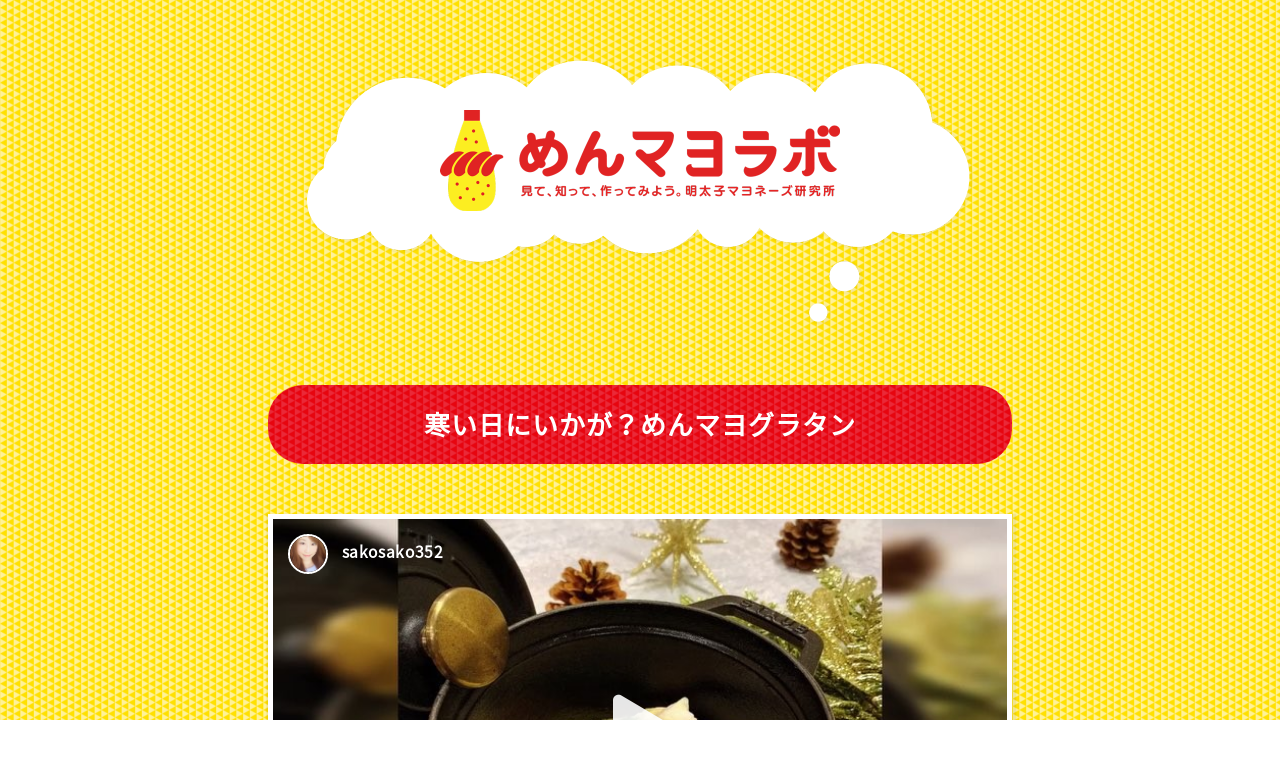

--- FILE ---
content_type: text/html; charset=UTF-8
request_url: https://mentai-mayo.com/guratan/
body_size: 3273
content:
<!DOCTYPE html>
<html lang="ja" prefix="og: http://ogp.me/ns# fb: http://ogp.me/ns/fb# article: http://ogp.me/ns/article#">
  <head>
    <meta charset="utf-8">
    <title>寒い日にいかが？めんマヨグラタン - めんマヨラボ | 明太子マヨネーズ研究所</title>
    <meta name="description" content="@sakosako352さんによる、寒い日にいかが？めんマヨグラタン..." />
    <meta name="keywords" content="冬メニュー,グラタン,簡単,チーズめんマヨラボ,明太マヨ,めんたいマヨ,明太子,マヨネーズ,めんたい,かねふく" />
    <meta name="robots" content="index,follow">
    <meta name="viewport" content="width=device-width, minimum-scale=1.0, maximum-scale=1.0, user-scalable=no">
    <!-- <meta name="format-detection" content="telephone=no"> -->
    <meta property="og:title" content="寒い日にいかが？めんマヨグラタン - めんマヨラボ | 明太子マヨネーズ研究所"/>
    <meta property="og:type" content="article"/>
    <meta property="og:url" content="https://mentai-mayo.com/guratan/"/>
    <!-- <meta property="og:locale" content="ja_JP" /> -->
    <meta property="og:site_name" content="めんマヨラボ | 明太子マヨネーズ研究所"/>
    <meta property="og:description" content="@sakosako352さんによる、寒い日にいかが？めんマヨグラタン..."/>
    <meta property="og:image" content="https://mentai-mayo.com/admin/wp-content/themes/mentai-mayo/assets/img/ogp.png"/>
    <!-- <meta property="og:image" content="https://mentai-mayo.com/admin/wp-content/themes/mentai-mayo/img/cmn/ogp_img.png"/> -->
    <!-- <meta property="fb:admins" content=""/> -->
    <meta property="article:author" content="http://facebook.com/menmayolab" />
    <meta property="article:publisher" content="http://facebook.com/menmayolab" />
    <meta property="fb:app_id" content="1613718342051168"/>

    <meta name="twitter:card" content="summary_large_image">
    <meta name="twitter:title" content="寒い日にいかが？めんマヨグラタン - めんマヨラボ | 明太子マヨネーズ研究所" />
    <meta name="twitter:image" content="https://mentai-mayo.com/admin/wp-content/themes/mentai-mayo/assets/img/ogp.png" />
    <meta name="twitter:description" content="@sakosako352さんによる、寒い日にいかが？めんマヨグラタン..." />

    <meta property="mixi:title" content="めんマヨラボ | 明太子マヨネーズ研究所" />
    <meta property="mixi:description" content="見て、知って、作ってみよう。明太子マヨネーズ研究所、通称『めんマヨラボ』。明太子マヨネーズの美味しい食べ方を紹介していきます！" />

    <link href="https://mentai-mayo.com/admin/wp-content/themes/mentai-mayo/assets/css/style.css" rel="stylesheet" type="text/css" />
    <link href="https://mentai-mayo.com/admin/wp-content/themes/mentai-mayo/assets/img/favicon.png" rel="icon" type="image/ico" />
    <!--[if lt IE 9]>
      <script src="//html5shiv.googlecode.com/svn/trunk/html5.js"></script>
      <script src="https://mentai-mayo.com/admin/wp-content/themes/mentai-mayo/assets/js/lib/selectivizr-min.js"></script>
    <![endif]-->
    <script src="https://mentai-mayo.com/admin/wp-content/themes/mentai-mayo/assets/js/all.js"></script>

    <link rel="dns-prefetch" href="https://mentai-mayo.com">
    <link rel="alternate" type="application/rss+xml" title="RSS フィード" href="https://mentai-mayo.com/feed/">

    <link rel='dns-prefetch' href='//s.w.org' />
<link rel='stylesheet' id='wp-block-library-css'  href='https://mentai-mayo.com/admin/wp-includes/css/dist/block-library/style.min.css?ver=5.0.22' type='text/css' media='all' />
<link rel="canonical" href="https://mentai-mayo.com/guratan/" />
<link rel='shortlink' href='https://mentai-mayo.com/?p=564' />

  </head>
  <body class="post-template-default single single-post postid-564 single-format-standard">
    <div class="wrapper page-wrapper" id="wrapper">
      <header class="header" id="header">
        <div class="header-container">
          <div class="header-logo">
            <h1>
              <a href="https://mentai-mayo.com/">
                <img src="https://mentai-mayo.com/admin/wp-content/themes/mentai-mayo/assets/img/header_logo@2x.png" alt="めんマヨラボ | 明太子マヨネーズ研究所" width="400" height="101" />
              </a>
            </h1>
          </div>
        </div>
      </header>
      <div class="container" id="container">

                        <section class="section section-movies section-movies-post">
          <div class="inner">
            <div class="section-cont">
              <div class="movies">
                <article>
                  <header class="movie-header">
                    <h1 class="movie-data-title">
                      寒い日にいかが？めんマヨグラタン                    </h1>
                  </header>
                  <div class="movie movie-post">
                    <div class="movie-data">
                      <a class="movie-data-play js-video-start" href="https://mentai-mayo.com/guratan/">
                        <div class="vertical-middle-parent">
                          <div class="vertical-middle-child">
                            <i class="fas fa-play"></i>
                          </div>
                        </div>
                        <h3 class="movie-data-user">
                          <div class="movie-data-user-image">
                                                        <img src="https://mentai-mayo.com/admin/wp-content/uploads/2018/12/39310815_430658204130337_1400342454426664960_n.jpg" alt="sakosako352" />
                          </div>
                          <div class="movie-data-user-name">
                            sakosako352                          </div>
                        </h3>
                      </a>
                    </div>
                    <div class="movie-video">
                                            <video controlsList="nodownload" preload="none" type="video/mp4" poster="https://mentai-mayo.com/admin/wp-content/uploads/2018/12/IMG_8627.jpg" src="https://mentai-mayo.com/admin/wp-content/uploads/2018/12/IMG_8630.mp4"></video>
                    </div>
                  </div>
                </article>
              </div>
            </div>
          </div>
        </section>
                

      </div>
      <footer class="footer" id="footer">
        <div class="footer-container">
          <div class="footer-sns">
            <div class="sns-buttons">
              <ul>
                <li>
                  <div class="sns-buttons-button sns-buttons-button-facebook">
                    <a onclick="FB.ui({method: 'share', href: 'https://mentai-mayo.com/'}, function(response){});" href="javascript:void(0)"><img src="https://mentai-mayo.com/admin/wp-content/themes/mentai-mayo/assets/img/icon_facebook@2x.png" alt="facebook" width="9" height="18" /></a>
                  </div>
                </li>
                <li>
                  <div class="sns-buttons-button sns-buttons-button-twitter">
                    <a onClick="window.open(encodeURI(decodeURI(this.href)), 'tweetwindow', 'width=650, height=470, personalbar=0, toolbar=0, scrollbars=1, sizable=1'); return false;" href="http://twitter.com/share?text=見て、知って、作ってみよう。「めんマヨラボ」が明太子マヨネーズの美味しい食べ方を紹介！&url=https://mentai-mayo.com/&hashtags=めんマヨラボ&via=menmayolab&related=menmayolab"><img src="https://mentai-mayo.com/admin/wp-content/themes/mentai-mayo/assets/img/icon_twitter@2x.png" alt="twitter" width="19" height="15" /></a>
                  </div>
                </li>
              </ul>
            </div>
          </div>
          <div class="footer-copy">
            <div class="footer-copy-text">
              Copyright © 2018 KANEFUKU Inc. All Rights Reserved.
            </div>
          </div>
        </div>
      </footer>
    </div>
    <!-- Twitter universal website tag code -->
    <script>
      !function(e,t,n,s,u,a){e.twq||(s=e.twq=function(){s.exe?s.exe.apply(s,arguments):s.queue.push(arguments);
      },s.version='1.1',s.queue=[],u=t.createElement(n),u.async=!0,u.src='//static.ads-twitter.com/uwt.js',
      a=t.getElementsByTagName(n)[0],a.parentNode.insertBefore(u,a))}(window,document,'script');
      // Insert Twitter Pixel ID and Standard Event data below
      twq('init','nz3bv');
      twq('track','PageView');
    </script>
    <!-- End Twitter universal website tag code -->
    <!-- Facebook Pixel Code -->
    <script>
      !function(f,b,e,v,n,t,s)
      {if(f.fbq)return;n=f.fbq=function(){n.callMethod?
      n.callMethod.apply(n,arguments):n.queue.push(arguments)};
      if(!f._fbq)f._fbq=n;n.push=n;n.loaded=!0;n.version='2.0';
      n.queue=[];t=b.createElement(e);t.async=!0;
      t.src=v;s=b.getElementsByTagName(e)[0];
      s.parentNode.insertBefore(t,s)}(window, document,'script',
      'https://connect.facebook.net/en_US/fbevents.js');
      fbq('init', '1565127096916310');
      fbq('track', 'PageView');
    </script>
    <noscript>
      <img height="1" width="1" style="display:none" src="https://www.facebook.com/tr?id=1565127096916310&ev=PageView&noscript=1" />
    </noscript>
    <!-- End Facebook Pixel Code -->
    <script async src="https://www.googletagmanager.com/gtag/js?id=UA-58359478-4"></script>
    <script>
      window.dataLayer = window.dataLayer || [];
      function gtag(){dataLayer.push(arguments);}
      gtag('js', new Date());
      gtag('config', 'UA-58359478-4');
    </script>
    <div id="fb-root"></div>
    <script>
      window.fbAsyncInit = function() {
        FB.init({
          appId      : '1613718342051168',
          xfbml      : true,
          version    : 'v2.12'
        });
      };
      (function(d, s, id){
         var js, fjs = d.getElementsByTagName(s)[0];
         if (d.getElementById(id)) {return;}
         js = d.createElement(s); js.id = id;
         js.async=true;
         js.src = "//connect.facebook.net/ja_JP/sdk.js";
         fjs.parentNode.insertBefore(js, fjs);
       }(document, 'script', 'facebook-jssdk'));
    </script>
    <script>
      !function(d,s,id){
        var js,fjs=d.getElementsByTagName(s)[0],
            p=/^http:/.test(d.location)?'http':'https';
        if(!d.getElementById(id)){
          js=d.createElement(s);
          js.id=id;
          js.async=true;
          js.src=p+'://platform.twitter.com/widgets.js';
          fjs.parentNode.insertBefore(js,fjs);
        }
      }(document, 'script', 'twitter-wjs');
    </script>
    <script type="text/javascript" src="https://b.st-hatena.com/js/bookmark_button.js" charset="utf-8" async="async"></script>
      </body>
</html>
<!--
Performance optimized by W3 Total Cache. Learn more: https://www.w3-edge.com/products/

Page Caching using disk: enhanced 

Served from: mentai-mayo.com @ 2026-01-23 06:50:17 by W3 Total Cache
-->

--- FILE ---
content_type: text/css
request_url: https://mentai-mayo.com/admin/wp-content/themes/mentai-mayo/assets/css/style.css
body_size: 13398
content:
body,div,dl,dt,dd,ul,ol,li,h1,h2,h3,h4,h5,h6,object,iframe,pre,code,p,blockquote,form,fieldset,legend,table,th,td,caption,tbody,tfoot,thead,article,aside,figure,footer,header,hgroup,menu,nav,section,audio,video,canvas{margin:0;padding:0}article,aside,figure,figcaption,footer,h1,h2,h3,h4,h5,h6,header,hgroup,menu,nav,section{display:block}html,body{width:100%}body{word-break:normal;-webkit-text-size-adjust:100%;-webkit-font-smoothing:subpixel-antialiased;font-smoothing:antialiased;background:none}a{color:#2e394b}a:link,a:visited{text-decoration:underline}a:hover,a:active{text-decoration:none}h1,h2,h3,h4,h5,h6{font-size:100%}li{list-style:none}fieldset{border:none}input,textarea,select,label{margin-top:0;margin-bottom:0;padding-top:0;padding-bottom:0;font-size:100%;font-family:inherit;vertical-align:middle;outline:none;border:none}textarea{resize:vertical}legend{display:none}img{border:none;vertical-align:top}object{vertical-align:middle;outline:none}em,strong{font-weight:bold;font-style:normal}small{font-size:100%}abbr,acronym{border:none;font-variant:normal}.clr{zoom:1}.clr:after{content:"";display:block;clear:both}@font-face{font-family:"Noto Sans Japanese";font-style:normal;font-weight:400;src:local("NotoSansJP-Regular.otf"),url("//fonts.gstatic.com/ea/notosansjapanese/v6/NotoSansJP-Regular.woff2") format("woff2"),url("//fonts.gstatic.com/ea/notosansjapanese/v6/NotoSansJP-Regular.woff") format("woff"),url("//fonts.gstatic.com/ea/notosansjapanese/v6/NotoSansJP-Regular.otf") format("opentype")}body{min-width:1024px;font-family:"Noto Sans Japanese", "游ゴシック", YuGothic, "ヒラギノ角ゴ ProN W3", "Hiragino Kaku Gothic ProN", "メイリオ", Meiryo, "Helvetica Neue", Helvetica, Arial, sans-serif;background-color:#FFF;color:#676767;line-height:1.5;font-size:13px}body .wrapper{position:relative}@media only screen and (min-width: 1200px){body{min-width:1180px}}@media only screen and (max-width: 767px){body{min-width:100%;width:100%;overflow-x:hidden}body .wrapper{width:100%;overflow-x:hidden}body .sp{display:block}body .pc{display:none}}body .inner{position:relative;width:1000px;max-width:1024px;margin:auto;height:100%;padding:0}@media only screen and (min-width: 1200px){body .inner{width:1160px;max-width:1160px}}@media only screen and (max-width: 767px){body .inner{width:auto;max-width:100%;padding:0 20px}}body .container{z-index:10;position:relative;width:100%;padding:0}body .container ::selection{background:#CCC;color:#fff}*{margin:0;padding:0;font-size:100%;letter-spacing:0.04em;box-sizing:border-box}a{color:#cc2e32;cursor:pointer;text-decoration:underline}a,a img{transition-duration:250ms;transition-timing-function:cubic-bezier(0.25, 0.1, 0.25, 1);transition-property:all}a:hover{color:#cc2e32;text-decoration:none}a:hover img{opacity:0.7}@media only screen and (max-width: 767px){a:hover img{opacity:1}}a:hover img.imgOver{opacity:1}hr{border:none;height:1px;background-color:#fae7ce}ul{list-style-type:none;padding:0}sup{font-size:11px}small{font-size:11px}.row{box-sizing:content-box}.row:after{clear:both;content:"";display:block}.grid-w-1{display:inline-block;vertical-align:top;*display:inline;*zoom:1;width:8.33333%}.grid-w-2{display:inline-block;vertical-align:top;*display:inline;*zoom:1;width:16.66667%}.grid-w-3{display:inline-block;vertical-align:top;*display:inline;*zoom:1;width:25%}.grid-w-4{display:inline-block;vertical-align:top;*display:inline;*zoom:1;width:33.33333%}.grid-w-5{display:inline-block;vertical-align:top;*display:inline;*zoom:1;width:41.66667%}.grid-w-6{display:inline-block;vertical-align:top;*display:inline;*zoom:1;width:50%}.grid-w-7{display:inline-block;vertical-align:top;*display:inline;*zoom:1;width:58.33333%}.grid-w-8{display:inline-block;vertical-align:top;*display:inline;*zoom:1;width:66.66667%}.grid-w-9{display:inline-block;vertical-align:top;*display:inline;*zoom:1;width:75%}.grid-w-10{display:inline-block;vertical-align:top;*display:inline;*zoom:1;width:83.33333%}.grid-w-11{display:inline-block;vertical-align:top;*display:inline;*zoom:1;width:91.66667%}.grid-w-12{display:inline-block;vertical-align:top;*display:inline;*zoom:1;width:100%}.grid-mt-10{margin-top:10px !important}.grid-mb-10{margin-bottom:10px !important}.grid-ml-10{margin-left:10px !important}.grid-mr-10{margin-right:10px !important}.grid-mt-20{margin-top:20px !important}.grid-mb-20{margin-bottom:20px !important}.grid-ml-20{margin-left:20px !important}.grid-mr-20{margin-right:20px !important}.grid-mt-30{margin-top:30px !important}.grid-mb-30{margin-bottom:30px !important}.grid-ml-30{margin-left:30px !important}.grid-mr-30{margin-right:30px !important}.grid-mt-40{margin-top:40px !important}.grid-mb-40{margin-bottom:40px !important}.grid-ml-40{margin-left:40px !important}.grid-mr-40{margin-right:40px !important}.grid-mt-50{margin-top:50px !important}.grid-mb-50{margin-bottom:50px !important}.grid-ml-50{margin-left:50px !important}.grid-mr-50{margin-right:50px !important}.grid-mt-60{margin-top:60px !important}.grid-mb-60{margin-bottom:60px !important}.grid-ml-60{margin-left:60px !important}.grid-mr-60{margin-right:60px !important}.grid-mt-70{margin-top:70px !important}.grid-mb-70{margin-bottom:70px !important}.grid-ml-70{margin-left:70px !important}.grid-mr-70{margin-right:70px !important}.grid-mt-80{margin-top:80px !important}.grid-mb-80{margin-bottom:80px !important}.grid-ml-80{margin-left:80px !important}.grid-mr-80{margin-right:80px !important}.grid-mt-90{margin-top:90px !important}.grid-mb-90{margin-bottom:90px !important}.grid-ml-90{margin-left:90px !important}.grid-mr-90{margin-right:90px !important}.grid-mt-100{margin-top:100px !important}.grid-mb-100{margin-bottom:100px !important}.grid-ml-100{margin-left:100px !important}.grid-mr-100{margin-right:100px !important}.sp{display:none}@media only screen and (max-width: 767px){.pc{display:none}.sp{display:block}img{max-width:100%;height:auto}img.sp{display:inline-block;vertical-align:top;*display:inline;*zoom:1}}.align-center,.aligncenter{text-align:center}.align-right,.alignright{text-align:right}.align-left,.alignleft{text-align:left}.share-button{text-align:center}.share-button ul{display:inline-block;vertical-align:top;*display:inline;*zoom:1}.share-button ul:after{clear:both;content:"";display:block}.share-button ul li{float:left;height:20px;line-height:20px;margin:0 10px;display:inline-block;vertical-align:top;*display:inline;*zoom:1}.clear{clear:both}.font-large{font-size:150%}.font-medium{font-size:120%}.font-small{font-size:80%}.font-bold{font-weight:bold}.font-dash{letter-spacing:-4px;padding:0 6px;font-weight:normal}.font-helvetica{font-family:"Helvetica Neue", Helvetica, Arial, sans-serif;letter-spacing:0.1em}.font-avenir{font-family:"Avenir Next", "Helvetica Neue", Helvetica, Arial, sans-serif;letter-spacing:0.1em}.left{float:left}@media only screen and (max-width: 767px){.sp-left{float:left}}@media only screen and (max-width: 767px){.sp-right{float:right}}.right{float:right}.vertical-middle-parent{display:table;height:100%;min-width:100%}.vertical-middle-child{display:table-cell;min-width:100%;vertical-align:middle}input[type="text"],input[type="password"],input[type="email"],input[type="tel"],textarea{width:100%;max-width:100%;margin:5px 0;padding:8px 10px;background:#FFF;-moz-border-radius:2px;-webkit-border-radius:2px;border-radius:2px;border:1px solid #f3f3f3;box-sizing:border-box;-webkit-appearance:none}@media only screen and (max-width: 767px){input[type="text"],input[type="password"],input[type="email"],input[type="tel"],textarea{padding:5px 6px;font-size:100%}}input[type="text"]:focus,input[type="password"]:focus,input[type="email"]:focus,input[type="tel"]:focus,textarea:focus{transition-duration:250ms;transition-timing-function:cubic-bezier(0.25, 0.1, 0.25, 1);transition-property:all;border:1px solid #000 !important}input[type="text"]:-moz-placeholder,input[type="password"]:-moz-placeholder,input[type="email"]:-moz-placeholder,input[type="tel"]:-moz-placeholder,textarea:-moz-placeholder{color:#C2BFBF;font-weight:normal;vertical-align:middle}input[type="text"]::-moz-placeholder,input[type="password"]::-moz-placeholder,input[type="email"]::-moz-placeholder,input[type="tel"]::-moz-placeholder,textarea::-moz-placeholder{color:#C2BFBF;font-weight:normal;vertical-align:middle}input[type="text"]:-ms-input-placeholder,input[type="password"]:-ms-input-placeholder,input[type="email"]:-ms-input-placeholder,input[type="tel"]:-ms-input-placeholder,textarea:-ms-input-placeholder{color:#C2BFBF;font-weight:normal;vertical-align:middle}input[type="text"]::-webkit-input-placeholder,input[type="password"]::-webkit-input-placeholder,input[type="email"]::-webkit-input-placeholder,input[type="tel"]::-webkit-input-placeholder,textarea::-webkit-input-placeholder{color:#C2BFBF;font-weight:normal;vertical-align:middle}select{display:inline-block;vertical-align:top;*display:inline;*zoom:1;padding:2px 12px;border:1px solid #999;background:#eee;font-family:monospace}.warn{color:#cc2e32}.imgResize img{-moz-transition-property:all;-o-transition-property:all;-webkit-transition-property:all;transition-property:all;-moz-transition-duration:0.2s;-o-transition-duration:0.2s;-webkit-transition-duration:0.2s;transition-duration:0.2s;-moz-transform-origin:50% 50%;-ms-transform-origin:50% 50%;-webkit-transform-origin:50% 50%;transform-origin:50% 50%}/*!
 * Font Awesome Free 5.0.6 by @fontawesome - http://fontawesome.com
 * License - http://fontawesome.com/license (Icons: CC BY 4.0, Fonts: SIL OFL 1.1, Code: MIT License)
 */.fa,.fas,.far,.fal,.fab{-moz-osx-font-smoothing:grayscale;-webkit-font-smoothing:antialiased;display:inline-block;font-style:normal;font-variant:normal;text-rendering:auto;line-height:1}.fa-lg{font-size:1.33333em;line-height:0.75em;vertical-align:-.0667em}.fa-xs{font-size:.75em}.fa-sm{font-size:.875em}.fa-1x{font-size:1em}.fa-2x{font-size:2em}.fa-3x{font-size:3em}.fa-4x{font-size:4em}.fa-5x{font-size:5em}.fa-6x{font-size:6em}.fa-7x{font-size:7em}.fa-8x{font-size:8em}.fa-9x{font-size:9em}.fa-10x{font-size:10em}.fa-fw{text-align:center;width:1.25em}.fa-ul{list-style-type:none;margin-left:2.5em;padding-left:0}.fa-ul>li{position:relative}.fa-li{left:-2em;position:absolute;text-align:center;width:2em;line-height:inherit}.fa-border{border:solid 0.08em #eee;border-radius:.1em;padding:.2em .25em .15em}.fa-pull-left{float:left}.fa-pull-right{float:right}.fa.fa-pull-left,.fas.fa-pull-left,.far.fa-pull-left,.fal.fa-pull-left,.fab.fa-pull-left{margin-right:.3em}.fa.fa-pull-right,.fas.fa-pull-right,.far.fa-pull-right,.fal.fa-pull-right,.fab.fa-pull-right{margin-left:.3em}.fa-spin{-webkit-animation:fa-spin 2s infinite linear;animation:fa-spin 2s infinite linear}.fa-pulse{-webkit-animation:fa-spin 1s infinite steps(8);animation:fa-spin 1s infinite steps(8)}@-webkit-keyframes fa-spin{0%{-webkit-transform:rotate(0deg);transform:rotate(0deg)}100%{-webkit-transform:rotate(360deg);transform:rotate(360deg)}}@keyframes fa-spin{0%{-webkit-transform:rotate(0deg);transform:rotate(0deg)}100%{-webkit-transform:rotate(360deg);transform:rotate(360deg)}}.fa-rotate-90{-ms-filter:"progid:DXImageTransform.Microsoft.BasicImage(rotation=1)";-webkit-transform:rotate(90deg);transform:rotate(90deg)}.fa-rotate-180{-ms-filter:"progid:DXImageTransform.Microsoft.BasicImage(rotation=2)";-webkit-transform:rotate(180deg);transform:rotate(180deg)}.fa-rotate-270{-ms-filter:"progid:DXImageTransform.Microsoft.BasicImage(rotation=3)";-webkit-transform:rotate(270deg);transform:rotate(270deg)}.fa-flip-horizontal{-ms-filter:"progid:DXImageTransform.Microsoft.BasicImage(rotation=0, mirror=1)";-webkit-transform:scale(-1, 1);transform:scale(-1, 1)}.fa-flip-vertical{-ms-filter:"progid:DXImageTransform.Microsoft.BasicImage(rotation=2, mirror=1)";-webkit-transform:scale(1, -1);transform:scale(1, -1)}.fa-flip-horizontal.fa-flip-vertical{-ms-filter:"progid:DXImageTransform.Microsoft.BasicImage(rotation=2, mirror=1)";-webkit-transform:scale(-1, -1);transform:scale(-1, -1)}:root .fa-rotate-90,:root .fa-rotate-180,:root .fa-rotate-270,:root .fa-flip-horizontal,:root .fa-flip-vertical{-webkit-filter:none;filter:none}.fa-stack{display:inline-block;height:2em;line-height:2em;position:relative;vertical-align:middle;width:2em}.fa-stack-1x,.fa-stack-2x{left:0;position:absolute;text-align:center;width:100%}.fa-stack-1x{line-height:inherit}.fa-stack-2x{font-size:2em}.fa-inverse{color:#fff}.fa-500px:before{content:"\f26e"}.fa-accessible-icon:before{content:"\f368"}.fa-accusoft:before{content:"\f369"}.fa-address-book:before{content:"\f2b9"}.fa-address-card:before{content:"\f2bb"}.fa-adjust:before{content:"\f042"}.fa-adn:before{content:"\f170"}.fa-adversal:before{content:"\f36a"}.fa-affiliatetheme:before{content:"\f36b"}.fa-algolia:before{content:"\f36c"}.fa-align-center:before{content:"\f037"}.fa-align-justify:before{content:"\f039"}.fa-align-left:before{content:"\f036"}.fa-align-right:before{content:"\f038"}.fa-amazon:before{content:"\f270"}.fa-amazon-pay:before{content:"\f42c"}.fa-ambulance:before{content:"\f0f9"}.fa-american-sign-language-interpreting:before{content:"\f2a3"}.fa-amilia:before{content:"\f36d"}.fa-anchor:before{content:"\f13d"}.fa-android:before{content:"\f17b"}.fa-angellist:before{content:"\f209"}.fa-angle-double-down:before{content:"\f103"}.fa-angle-double-left:before{content:"\f100"}.fa-angle-double-right:before{content:"\f101"}.fa-angle-double-up:before{content:"\f102"}.fa-angle-down:before{content:"\f107"}.fa-angle-left:before{content:"\f104"}.fa-angle-right:before{content:"\f105"}.fa-angle-up:before{content:"\f106"}.fa-angrycreative:before{content:"\f36e"}.fa-angular:before{content:"\f420"}.fa-app-store:before{content:"\f36f"}.fa-app-store-ios:before{content:"\f370"}.fa-apper:before{content:"\f371"}.fa-apple:before{content:"\f179"}.fa-apple-pay:before{content:"\f415"}.fa-archive:before{content:"\f187"}.fa-arrow-alt-circle-down:before{content:"\f358"}.fa-arrow-alt-circle-left:before{content:"\f359"}.fa-arrow-alt-circle-right:before{content:"\f35a"}.fa-arrow-alt-circle-up:before{content:"\f35b"}.fa-arrow-circle-down:before{content:"\f0ab"}.fa-arrow-circle-left:before{content:"\f0a8"}.fa-arrow-circle-right:before{content:"\f0a9"}.fa-arrow-circle-up:before{content:"\f0aa"}.fa-arrow-down:before{content:"\f063"}.fa-arrow-left:before{content:"\f060"}.fa-arrow-right:before{content:"\f061"}.fa-arrow-up:before{content:"\f062"}.fa-arrows-alt:before{content:"\f0b2"}.fa-arrows-alt-h:before{content:"\f337"}.fa-arrows-alt-v:before{content:"\f338"}.fa-assistive-listening-systems:before{content:"\f2a2"}.fa-asterisk:before{content:"\f069"}.fa-asymmetrik:before{content:"\f372"}.fa-at:before{content:"\f1fa"}.fa-audible:before{content:"\f373"}.fa-audio-description:before{content:"\f29e"}.fa-autoprefixer:before{content:"\f41c"}.fa-avianex:before{content:"\f374"}.fa-aviato:before{content:"\f421"}.fa-aws:before{content:"\f375"}.fa-backward:before{content:"\f04a"}.fa-balance-scale:before{content:"\f24e"}.fa-ban:before{content:"\f05e"}.fa-bandcamp:before{content:"\f2d5"}.fa-barcode:before{content:"\f02a"}.fa-bars:before{content:"\f0c9"}.fa-baseball-ball:before{content:"\f433"}.fa-basketball-ball:before{content:"\f434"}.fa-bath:before{content:"\f2cd"}.fa-battery-empty:before{content:"\f244"}.fa-battery-full:before{content:"\f240"}.fa-battery-half:before{content:"\f242"}.fa-battery-quarter:before{content:"\f243"}.fa-battery-three-quarters:before{content:"\f241"}.fa-bed:before{content:"\f236"}.fa-beer:before{content:"\f0fc"}.fa-behance:before{content:"\f1b4"}.fa-behance-square:before{content:"\f1b5"}.fa-bell:before{content:"\f0f3"}.fa-bell-slash:before{content:"\f1f6"}.fa-bicycle:before{content:"\f206"}.fa-bimobject:before{content:"\f378"}.fa-binoculars:before{content:"\f1e5"}.fa-birthday-cake:before{content:"\f1fd"}.fa-bitbucket:before{content:"\f171"}.fa-bitcoin:before{content:"\f379"}.fa-bity:before{content:"\f37a"}.fa-black-tie:before{content:"\f27e"}.fa-blackberry:before{content:"\f37b"}.fa-blind:before{content:"\f29d"}.fa-blogger:before{content:"\f37c"}.fa-blogger-b:before{content:"\f37d"}.fa-bluetooth:before{content:"\f293"}.fa-bluetooth-b:before{content:"\f294"}.fa-bold:before{content:"\f032"}.fa-bolt:before{content:"\f0e7"}.fa-bomb:before{content:"\f1e2"}.fa-book:before{content:"\f02d"}.fa-bookmark:before{content:"\f02e"}.fa-bowling-ball:before{content:"\f436"}.fa-braille:before{content:"\f2a1"}.fa-briefcase:before{content:"\f0b1"}.fa-btc:before{content:"\f15a"}.fa-bug:before{content:"\f188"}.fa-building:before{content:"\f1ad"}.fa-bullhorn:before{content:"\f0a1"}.fa-bullseye:before{content:"\f140"}.fa-buromobelexperte:before{content:"\f37f"}.fa-bus:before{content:"\f207"}.fa-buysellads:before{content:"\f20d"}.fa-calculator:before{content:"\f1ec"}.fa-calendar:before{content:"\f133"}.fa-calendar-alt:before{content:"\f073"}.fa-calendar-check:before{content:"\f274"}.fa-calendar-minus:before{content:"\f272"}.fa-calendar-plus:before{content:"\f271"}.fa-calendar-times:before{content:"\f273"}.fa-camera:before{content:"\f030"}.fa-camera-retro:before{content:"\f083"}.fa-car:before{content:"\f1b9"}.fa-caret-down:before{content:"\f0d7"}.fa-caret-left:before{content:"\f0d9"}.fa-caret-right:before{content:"\f0da"}.fa-caret-square-down:before{content:"\f150"}.fa-caret-square-left:before{content:"\f191"}.fa-caret-square-right:before{content:"\f152"}.fa-caret-square-up:before{content:"\f151"}.fa-caret-up:before{content:"\f0d8"}.fa-cart-arrow-down:before{content:"\f218"}.fa-cart-plus:before{content:"\f217"}.fa-cc-amazon-pay:before{content:"\f42d"}.fa-cc-amex:before{content:"\f1f3"}.fa-cc-apple-pay:before{content:"\f416"}.fa-cc-diners-club:before{content:"\f24c"}.fa-cc-discover:before{content:"\f1f2"}.fa-cc-jcb:before{content:"\f24b"}.fa-cc-mastercard:before{content:"\f1f1"}.fa-cc-paypal:before{content:"\f1f4"}.fa-cc-stripe:before{content:"\f1f5"}.fa-cc-visa:before{content:"\f1f0"}.fa-centercode:before{content:"\f380"}.fa-certificate:before{content:"\f0a3"}.fa-chart-area:before{content:"\f1fe"}.fa-chart-bar:before{content:"\f080"}.fa-chart-line:before{content:"\f201"}.fa-chart-pie:before{content:"\f200"}.fa-check:before{content:"\f00c"}.fa-check-circle:before{content:"\f058"}.fa-check-square:before{content:"\f14a"}.fa-chess:before{content:"\f439"}.fa-chess-bishop:before{content:"\f43a"}.fa-chess-board:before{content:"\f43c"}.fa-chess-king:before{content:"\f43f"}.fa-chess-knight:before{content:"\f441"}.fa-chess-pawn:before{content:"\f443"}.fa-chess-queen:before{content:"\f445"}.fa-chess-rook:before{content:"\f447"}.fa-chevron-circle-down:before{content:"\f13a"}.fa-chevron-circle-left:before{content:"\f137"}.fa-chevron-circle-right:before{content:"\f138"}.fa-chevron-circle-up:before{content:"\f139"}.fa-chevron-down:before{content:"\f078"}.fa-chevron-left:before{content:"\f053"}.fa-chevron-right:before{content:"\f054"}.fa-chevron-up:before{content:"\f077"}.fa-child:before{content:"\f1ae"}.fa-chrome:before{content:"\f268"}.fa-circle:before{content:"\f111"}.fa-circle-notch:before{content:"\f1ce"}.fa-clipboard:before{content:"\f328"}.fa-clock:before{content:"\f017"}.fa-clone:before{content:"\f24d"}.fa-closed-captioning:before{content:"\f20a"}.fa-cloud:before{content:"\f0c2"}.fa-cloud-download-alt:before{content:"\f381"}.fa-cloud-upload-alt:before{content:"\f382"}.fa-cloudscale:before{content:"\f383"}.fa-cloudsmith:before{content:"\f384"}.fa-cloudversify:before{content:"\f385"}.fa-code:before{content:"\f121"}.fa-code-branch:before{content:"\f126"}.fa-codepen:before{content:"\f1cb"}.fa-codiepie:before{content:"\f284"}.fa-coffee:before{content:"\f0f4"}.fa-cog:before{content:"\f013"}.fa-cogs:before{content:"\f085"}.fa-columns:before{content:"\f0db"}.fa-comment:before{content:"\f075"}.fa-comment-alt:before{content:"\f27a"}.fa-comments:before{content:"\f086"}.fa-compass:before{content:"\f14e"}.fa-compress:before{content:"\f066"}.fa-connectdevelop:before{content:"\f20e"}.fa-contao:before{content:"\f26d"}.fa-copy:before{content:"\f0c5"}.fa-copyright:before{content:"\f1f9"}.fa-cpanel:before{content:"\f388"}.fa-creative-commons:before{content:"\f25e"}.fa-credit-card:before{content:"\f09d"}.fa-crop:before{content:"\f125"}.fa-crosshairs:before{content:"\f05b"}.fa-css3:before{content:"\f13c"}.fa-css3-alt:before{content:"\f38b"}.fa-cube:before{content:"\f1b2"}.fa-cubes:before{content:"\f1b3"}.fa-cut:before{content:"\f0c4"}.fa-cuttlefish:before{content:"\f38c"}.fa-d-and-d:before{content:"\f38d"}.fa-dashcube:before{content:"\f210"}.fa-database:before{content:"\f1c0"}.fa-deaf:before{content:"\f2a4"}.fa-delicious:before{content:"\f1a5"}.fa-deploydog:before{content:"\f38e"}.fa-deskpro:before{content:"\f38f"}.fa-desktop:before{content:"\f108"}.fa-deviantart:before{content:"\f1bd"}.fa-digg:before{content:"\f1a6"}.fa-digital-ocean:before{content:"\f391"}.fa-discord:before{content:"\f392"}.fa-discourse:before{content:"\f393"}.fa-dochub:before{content:"\f394"}.fa-docker:before{content:"\f395"}.fa-dollar-sign:before{content:"\f155"}.fa-dot-circle:before{content:"\f192"}.fa-download:before{content:"\f019"}.fa-draft2digital:before{content:"\f396"}.fa-dribbble:before{content:"\f17d"}.fa-dribbble-square:before{content:"\f397"}.fa-dropbox:before{content:"\f16b"}.fa-drupal:before{content:"\f1a9"}.fa-dyalog:before{content:"\f399"}.fa-earlybirds:before{content:"\f39a"}.fa-edge:before{content:"\f282"}.fa-edit:before{content:"\f044"}.fa-eject:before{content:"\f052"}.fa-elementor:before{content:"\f430"}.fa-ellipsis-h:before{content:"\f141"}.fa-ellipsis-v:before{content:"\f142"}.fa-ember:before{content:"\f423"}.fa-empire:before{content:"\f1d1"}.fa-envelope:before{content:"\f0e0"}.fa-envelope-open:before{content:"\f2b6"}.fa-envelope-square:before{content:"\f199"}.fa-envira:before{content:"\f299"}.fa-eraser:before{content:"\f12d"}.fa-erlang:before{content:"\f39d"}.fa-ethereum:before{content:"\f42e"}.fa-etsy:before{content:"\f2d7"}.fa-euro-sign:before{content:"\f153"}.fa-exchange-alt:before{content:"\f362"}.fa-exclamation:before{content:"\f12a"}.fa-exclamation-circle:before{content:"\f06a"}.fa-exclamation-triangle:before{content:"\f071"}.fa-expand:before{content:"\f065"}.fa-expand-arrows-alt:before{content:"\f31e"}.fa-expeditedssl:before{content:"\f23e"}.fa-external-link-alt:before{content:"\f35d"}.fa-external-link-square-alt:before{content:"\f360"}.fa-eye:before{content:"\f06e"}.fa-eye-dropper:before{content:"\f1fb"}.fa-eye-slash:before{content:"\f070"}.fa-facebook:before{content:"\f09a"}.fa-facebook-f:before{content:"\f39e"}.fa-facebook-messenger:before{content:"\f39f"}.fa-facebook-square:before{content:"\f082"}.fa-fast-backward:before{content:"\f049"}.fa-fast-forward:before{content:"\f050"}.fa-fax:before{content:"\f1ac"}.fa-female:before{content:"\f182"}.fa-fighter-jet:before{content:"\f0fb"}.fa-file:before{content:"\f15b"}.fa-file-alt:before{content:"\f15c"}.fa-file-archive:before{content:"\f1c6"}.fa-file-audio:before{content:"\f1c7"}.fa-file-code:before{content:"\f1c9"}.fa-file-excel:before{content:"\f1c3"}.fa-file-image:before{content:"\f1c5"}.fa-file-pdf:before{content:"\f1c1"}.fa-file-powerpoint:before{content:"\f1c4"}.fa-file-video:before{content:"\f1c8"}.fa-file-word:before{content:"\f1c2"}.fa-film:before{content:"\f008"}.fa-filter:before{content:"\f0b0"}.fa-fire:before{content:"\f06d"}.fa-fire-extinguisher:before{content:"\f134"}.fa-firefox:before{content:"\f269"}.fa-first-order:before{content:"\f2b0"}.fa-firstdraft:before{content:"\f3a1"}.fa-flag:before{content:"\f024"}.fa-flag-checkered:before{content:"\f11e"}.fa-flask:before{content:"\f0c3"}.fa-flickr:before{content:"\f16e"}.fa-flipboard:before{content:"\f44d"}.fa-fly:before{content:"\f417"}.fa-folder:before{content:"\f07b"}.fa-folder-open:before{content:"\f07c"}.fa-font:before{content:"\f031"}.fa-font-awesome:before{content:"\f2b4"}.fa-font-awesome-alt:before{content:"\f35c"}.fa-font-awesome-flag:before{content:"\f425"}.fa-fonticons:before{content:"\f280"}.fa-fonticons-fi:before{content:"\f3a2"}.fa-football-ball:before{content:"\f44e"}.fa-fort-awesome:before{content:"\f286"}.fa-fort-awesome-alt:before{content:"\f3a3"}.fa-forumbee:before{content:"\f211"}.fa-forward:before{content:"\f04e"}.fa-foursquare:before{content:"\f180"}.fa-free-code-camp:before{content:"\f2c5"}.fa-freebsd:before{content:"\f3a4"}.fa-frown:before{content:"\f119"}.fa-futbol:before{content:"\f1e3"}.fa-gamepad:before{content:"\f11b"}.fa-gavel:before{content:"\f0e3"}.fa-gem:before{content:"\f3a5"}.fa-genderless:before{content:"\f22d"}.fa-get-pocket:before{content:"\f265"}.fa-gg:before{content:"\f260"}.fa-gg-circle:before{content:"\f261"}.fa-gift:before{content:"\f06b"}.fa-git:before{content:"\f1d3"}.fa-git-square:before{content:"\f1d2"}.fa-github:before{content:"\f09b"}.fa-github-alt:before{content:"\f113"}.fa-github-square:before{content:"\f092"}.fa-gitkraken:before{content:"\f3a6"}.fa-gitlab:before{content:"\f296"}.fa-gitter:before{content:"\f426"}.fa-glass-martini:before{content:"\f000"}.fa-glide:before{content:"\f2a5"}.fa-glide-g:before{content:"\f2a6"}.fa-globe:before{content:"\f0ac"}.fa-gofore:before{content:"\f3a7"}.fa-golf-ball:before{content:"\f450"}.fa-goodreads:before{content:"\f3a8"}.fa-goodreads-g:before{content:"\f3a9"}.fa-google:before{content:"\f1a0"}.fa-google-drive:before{content:"\f3aa"}.fa-google-play:before{content:"\f3ab"}.fa-google-plus:before{content:"\f2b3"}.fa-google-plus-g:before{content:"\f0d5"}.fa-google-plus-square:before{content:"\f0d4"}.fa-google-wallet:before{content:"\f1ee"}.fa-graduation-cap:before{content:"\f19d"}.fa-gratipay:before{content:"\f184"}.fa-grav:before{content:"\f2d6"}.fa-gripfire:before{content:"\f3ac"}.fa-grunt:before{content:"\f3ad"}.fa-gulp:before{content:"\f3ae"}.fa-h-square:before{content:"\f0fd"}.fa-hacker-news:before{content:"\f1d4"}.fa-hacker-news-square:before{content:"\f3af"}.fa-hand-lizard:before{content:"\f258"}.fa-hand-paper:before{content:"\f256"}.fa-hand-peace:before{content:"\f25b"}.fa-hand-point-down:before{content:"\f0a7"}.fa-hand-point-left:before{content:"\f0a5"}.fa-hand-point-right:before{content:"\f0a4"}.fa-hand-point-up:before{content:"\f0a6"}.fa-hand-pointer:before{content:"\f25a"}.fa-hand-rock:before{content:"\f255"}.fa-hand-scissors:before{content:"\f257"}.fa-hand-spock:before{content:"\f259"}.fa-handshake:before{content:"\f2b5"}.fa-hashtag:before{content:"\f292"}.fa-hdd:before{content:"\f0a0"}.fa-heading:before{content:"\f1dc"}.fa-headphones:before{content:"\f025"}.fa-heart:before{content:"\f004"}.fa-heartbeat:before{content:"\f21e"}.fa-hips:before{content:"\f452"}.fa-hire-a-helper:before{content:"\f3b0"}.fa-history:before{content:"\f1da"}.fa-hockey-puck:before{content:"\f453"}.fa-home:before{content:"\f015"}.fa-hooli:before{content:"\f427"}.fa-hospital:before{content:"\f0f8"}.fa-hotjar:before{content:"\f3b1"}.fa-hourglass:before{content:"\f254"}.fa-hourglass-end:before{content:"\f253"}.fa-hourglass-half:before{content:"\f252"}.fa-hourglass-start:before{content:"\f251"}.fa-houzz:before{content:"\f27c"}.fa-html5:before{content:"\f13b"}.fa-hubspot:before{content:"\f3b2"}.fa-i-cursor:before{content:"\f246"}.fa-id-badge:before{content:"\f2c1"}.fa-id-card:before{content:"\f2c2"}.fa-image:before{content:"\f03e"}.fa-images:before{content:"\f302"}.fa-imdb:before{content:"\f2d8"}.fa-inbox:before{content:"\f01c"}.fa-indent:before{content:"\f03c"}.fa-industry:before{content:"\f275"}.fa-info:before{content:"\f129"}.fa-info-circle:before{content:"\f05a"}.fa-instagram:before{content:"\f16d"}.fa-internet-explorer:before{content:"\f26b"}.fa-ioxhost:before{content:"\f208"}.fa-italic:before{content:"\f033"}.fa-itunes:before{content:"\f3b4"}.fa-itunes-note:before{content:"\f3b5"}.fa-jenkins:before{content:"\f3b6"}.fa-joget:before{content:"\f3b7"}.fa-joomla:before{content:"\f1aa"}.fa-js:before{content:"\f3b8"}.fa-js-square:before{content:"\f3b9"}.fa-jsfiddle:before{content:"\f1cc"}.fa-key:before{content:"\f084"}.fa-keyboard:before{content:"\f11c"}.fa-keycdn:before{content:"\f3ba"}.fa-kickstarter:before{content:"\f3bb"}.fa-kickstarter-k:before{content:"\f3bc"}.fa-korvue:before{content:"\f42f"}.fa-language:before{content:"\f1ab"}.fa-laptop:before{content:"\f109"}.fa-laravel:before{content:"\f3bd"}.fa-lastfm:before{content:"\f202"}.fa-lastfm-square:before{content:"\f203"}.fa-leaf:before{content:"\f06c"}.fa-leanpub:before{content:"\f212"}.fa-lemon:before{content:"\f094"}.fa-less:before{content:"\f41d"}.fa-level-down-alt:before{content:"\f3be"}.fa-level-up-alt:before{content:"\f3bf"}.fa-life-ring:before{content:"\f1cd"}.fa-lightbulb:before{content:"\f0eb"}.fa-line:before{content:"\f3c0"}.fa-link:before{content:"\f0c1"}.fa-linkedin:before{content:"\f08c"}.fa-linkedin-in:before{content:"\f0e1"}.fa-linode:before{content:"\f2b8"}.fa-linux:before{content:"\f17c"}.fa-lira-sign:before{content:"\f195"}.fa-list:before{content:"\f03a"}.fa-list-alt:before{content:"\f022"}.fa-list-ol:before{content:"\f0cb"}.fa-list-ul:before{content:"\f0ca"}.fa-location-arrow:before{content:"\f124"}.fa-lock:before{content:"\f023"}.fa-lock-open:before{content:"\f3c1"}.fa-long-arrow-alt-down:before{content:"\f309"}.fa-long-arrow-alt-left:before{content:"\f30a"}.fa-long-arrow-alt-right:before{content:"\f30b"}.fa-long-arrow-alt-up:before{content:"\f30c"}.fa-low-vision:before{content:"\f2a8"}.fa-lyft:before{content:"\f3c3"}.fa-magento:before{content:"\f3c4"}.fa-magic:before{content:"\f0d0"}.fa-magnet:before{content:"\f076"}.fa-male:before{content:"\f183"}.fa-map:before{content:"\f279"}.fa-map-marker:before{content:"\f041"}.fa-map-marker-alt:before{content:"\f3c5"}.fa-map-pin:before{content:"\f276"}.fa-map-signs:before{content:"\f277"}.fa-mars:before{content:"\f222"}.fa-mars-double:before{content:"\f227"}.fa-mars-stroke:before{content:"\f229"}.fa-mars-stroke-h:before{content:"\f22b"}.fa-mars-stroke-v:before{content:"\f22a"}.fa-maxcdn:before{content:"\f136"}.fa-medapps:before{content:"\f3c6"}.fa-medium:before{content:"\f23a"}.fa-medium-m:before{content:"\f3c7"}.fa-medkit:before{content:"\f0fa"}.fa-medrt:before{content:"\f3c8"}.fa-meetup:before{content:"\f2e0"}.fa-meh:before{content:"\f11a"}.fa-mercury:before{content:"\f223"}.fa-microchip:before{content:"\f2db"}.fa-microphone:before{content:"\f130"}.fa-microphone-slash:before{content:"\f131"}.fa-microsoft:before{content:"\f3ca"}.fa-minus:before{content:"\f068"}.fa-minus-circle:before{content:"\f056"}.fa-minus-square:before{content:"\f146"}.fa-mix:before{content:"\f3cb"}.fa-mixcloud:before{content:"\f289"}.fa-mizuni:before{content:"\f3cc"}.fa-mobile:before{content:"\f10b"}.fa-mobile-alt:before{content:"\f3cd"}.fa-modx:before{content:"\f285"}.fa-monero:before{content:"\f3d0"}.fa-money-bill-alt:before{content:"\f3d1"}.fa-moon:before{content:"\f186"}.fa-motorcycle:before{content:"\f21c"}.fa-mouse-pointer:before{content:"\f245"}.fa-music:before{content:"\f001"}.fa-napster:before{content:"\f3d2"}.fa-neuter:before{content:"\f22c"}.fa-newspaper:before{content:"\f1ea"}.fa-nintendo-switch:before{content:"\f418"}.fa-node:before{content:"\f419"}.fa-node-js:before{content:"\f3d3"}.fa-npm:before{content:"\f3d4"}.fa-ns8:before{content:"\f3d5"}.fa-nutritionix:before{content:"\f3d6"}.fa-object-group:before{content:"\f247"}.fa-object-ungroup:before{content:"\f248"}.fa-odnoklassniki:before{content:"\f263"}.fa-odnoklassniki-square:before{content:"\f264"}.fa-opencart:before{content:"\f23d"}.fa-openid:before{content:"\f19b"}.fa-opera:before{content:"\f26a"}.fa-optin-monster:before{content:"\f23c"}.fa-osi:before{content:"\f41a"}.fa-outdent:before{content:"\f03b"}.fa-page4:before{content:"\f3d7"}.fa-pagelines:before{content:"\f18c"}.fa-paint-brush:before{content:"\f1fc"}.fa-palfed:before{content:"\f3d8"}.fa-paper-plane:before{content:"\f1d8"}.fa-paperclip:before{content:"\f0c6"}.fa-paragraph:before{content:"\f1dd"}.fa-paste:before{content:"\f0ea"}.fa-patreon:before{content:"\f3d9"}.fa-pause:before{content:"\f04c"}.fa-pause-circle:before{content:"\f28b"}.fa-paw:before{content:"\f1b0"}.fa-paypal:before{content:"\f1ed"}.fa-pen-square:before{content:"\f14b"}.fa-pencil-alt:before{content:"\f303"}.fa-percent:before{content:"\f295"}.fa-periscope:before{content:"\f3da"}.fa-phabricator:before{content:"\f3db"}.fa-phoenix-framework:before{content:"\f3dc"}.fa-phone:before{content:"\f095"}.fa-phone-square:before{content:"\f098"}.fa-phone-volume:before{content:"\f2a0"}.fa-php:before{content:"\f457"}.fa-pied-piper:before{content:"\f2ae"}.fa-pied-piper-alt:before{content:"\f1a8"}.fa-pied-piper-pp:before{content:"\f1a7"}.fa-pinterest:before{content:"\f0d2"}.fa-pinterest-p:before{content:"\f231"}.fa-pinterest-square:before{content:"\f0d3"}.fa-plane:before{content:"\f072"}.fa-play:before{content:"\f04b"}.fa-play-circle:before{content:"\f144"}.fa-playstation:before{content:"\f3df"}.fa-plug:before{content:"\f1e6"}.fa-plus:before{content:"\f067"}.fa-plus-circle:before{content:"\f055"}.fa-plus-square:before{content:"\f0fe"}.fa-podcast:before{content:"\f2ce"}.fa-pound-sign:before{content:"\f154"}.fa-power-off:before{content:"\f011"}.fa-print:before{content:"\f02f"}.fa-product-hunt:before{content:"\f288"}.fa-pushed:before{content:"\f3e1"}.fa-puzzle-piece:before{content:"\f12e"}.fa-python:before{content:"\f3e2"}.fa-qq:before{content:"\f1d6"}.fa-qrcode:before{content:"\f029"}.fa-question:before{content:"\f128"}.fa-question-circle:before{content:"\f059"}.fa-quidditch:before{content:"\f458"}.fa-quinscape:before{content:"\f459"}.fa-quora:before{content:"\f2c4"}.fa-quote-left:before{content:"\f10d"}.fa-quote-right:before{content:"\f10e"}.fa-random:before{content:"\f074"}.fa-ravelry:before{content:"\f2d9"}.fa-react:before{content:"\f41b"}.fa-rebel:before{content:"\f1d0"}.fa-recycle:before{content:"\f1b8"}.fa-red-river:before{content:"\f3e3"}.fa-reddit:before{content:"\f1a1"}.fa-reddit-alien:before{content:"\f281"}.fa-reddit-square:before{content:"\f1a2"}.fa-redo:before{content:"\f01e"}.fa-redo-alt:before{content:"\f2f9"}.fa-registered:before{content:"\f25d"}.fa-rendact:before{content:"\f3e4"}.fa-renren:before{content:"\f18b"}.fa-reply:before{content:"\f3e5"}.fa-reply-all:before{content:"\f122"}.fa-replyd:before{content:"\f3e6"}.fa-resolving:before{content:"\f3e7"}.fa-retweet:before{content:"\f079"}.fa-road:before{content:"\f018"}.fa-rocket:before{content:"\f135"}.fa-rocketchat:before{content:"\f3e8"}.fa-rockrms:before{content:"\f3e9"}.fa-rss:before{content:"\f09e"}.fa-rss-square:before{content:"\f143"}.fa-ruble-sign:before{content:"\f158"}.fa-rupee-sign:before{content:"\f156"}.fa-safari:before{content:"\f267"}.fa-sass:before{content:"\f41e"}.fa-save:before{content:"\f0c7"}.fa-schlix:before{content:"\f3ea"}.fa-scribd:before{content:"\f28a"}.fa-search:before{content:"\f002"}.fa-search-minus:before{content:"\f010"}.fa-search-plus:before{content:"\f00e"}.fa-searchengin:before{content:"\f3eb"}.fa-sellcast:before{content:"\f2da"}.fa-sellsy:before{content:"\f213"}.fa-server:before{content:"\f233"}.fa-servicestack:before{content:"\f3ec"}.fa-share:before{content:"\f064"}.fa-share-alt:before{content:"\f1e0"}.fa-share-alt-square:before{content:"\f1e1"}.fa-share-square:before{content:"\f14d"}.fa-shekel-sign:before{content:"\f20b"}.fa-shield-alt:before{content:"\f3ed"}.fa-ship:before{content:"\f21a"}.fa-shirtsinbulk:before{content:"\f214"}.fa-shopping-bag:before{content:"\f290"}.fa-shopping-basket:before{content:"\f291"}.fa-shopping-cart:before{content:"\f07a"}.fa-shower:before{content:"\f2cc"}.fa-sign-in-alt:before{content:"\f2f6"}.fa-sign-language:before{content:"\f2a7"}.fa-sign-out-alt:before{content:"\f2f5"}.fa-signal:before{content:"\f012"}.fa-simplybuilt:before{content:"\f215"}.fa-sistrix:before{content:"\f3ee"}.fa-sitemap:before{content:"\f0e8"}.fa-skyatlas:before{content:"\f216"}.fa-skype:before{content:"\f17e"}.fa-slack:before{content:"\f198"}.fa-slack-hash:before{content:"\f3ef"}.fa-sliders-h:before{content:"\f1de"}.fa-slideshare:before{content:"\f1e7"}.fa-smile:before{content:"\f118"}.fa-snapchat:before{content:"\f2ab"}.fa-snapchat-ghost:before{content:"\f2ac"}.fa-snapchat-square:before{content:"\f2ad"}.fa-snowflake:before{content:"\f2dc"}.fa-sort:before{content:"\f0dc"}.fa-sort-alpha-down:before{content:"\f15d"}.fa-sort-alpha-up:before{content:"\f15e"}.fa-sort-amount-down:before{content:"\f160"}.fa-sort-amount-up:before{content:"\f161"}.fa-sort-down:before{content:"\f0dd"}.fa-sort-numeric-down:before{content:"\f162"}.fa-sort-numeric-up:before{content:"\f163"}.fa-sort-up:before{content:"\f0de"}.fa-soundcloud:before{content:"\f1be"}.fa-space-shuttle:before{content:"\f197"}.fa-speakap:before{content:"\f3f3"}.fa-spinner:before{content:"\f110"}.fa-spotify:before{content:"\f1bc"}.fa-square:before{content:"\f0c8"}.fa-square-full:before{content:"\f45c"}.fa-stack-exchange:before{content:"\f18d"}.fa-stack-overflow:before{content:"\f16c"}.fa-star:before{content:"\f005"}.fa-star-half:before{content:"\f089"}.fa-staylinked:before{content:"\f3f5"}.fa-steam:before{content:"\f1b6"}.fa-steam-square:before{content:"\f1b7"}.fa-steam-symbol:before{content:"\f3f6"}.fa-step-backward:before{content:"\f048"}.fa-step-forward:before{content:"\f051"}.fa-stethoscope:before{content:"\f0f1"}.fa-sticker-mule:before{content:"\f3f7"}.fa-sticky-note:before{content:"\f249"}.fa-stop:before{content:"\f04d"}.fa-stop-circle:before{content:"\f28d"}.fa-stopwatch:before{content:"\f2f2"}.fa-strava:before{content:"\f428"}.fa-street-view:before{content:"\f21d"}.fa-strikethrough:before{content:"\f0cc"}.fa-stripe:before{content:"\f429"}.fa-stripe-s:before{content:"\f42a"}.fa-studiovinari:before{content:"\f3f8"}.fa-stumbleupon:before{content:"\f1a4"}.fa-stumbleupon-circle:before{content:"\f1a3"}.fa-subscript:before{content:"\f12c"}.fa-subway:before{content:"\f239"}.fa-suitcase:before{content:"\f0f2"}.fa-sun:before{content:"\f185"}.fa-superpowers:before{content:"\f2dd"}.fa-superscript:before{content:"\f12b"}.fa-supple:before{content:"\f3f9"}.fa-sync:before{content:"\f021"}.fa-sync-alt:before{content:"\f2f1"}.fa-table:before{content:"\f0ce"}.fa-table-tennis:before{content:"\f45d"}.fa-tablet:before{content:"\f10a"}.fa-tablet-alt:before{content:"\f3fa"}.fa-tachometer-alt:before{content:"\f3fd"}.fa-tag:before{content:"\f02b"}.fa-tags:before{content:"\f02c"}.fa-tasks:before{content:"\f0ae"}.fa-taxi:before{content:"\f1ba"}.fa-telegram:before{content:"\f2c6"}.fa-telegram-plane:before{content:"\f3fe"}.fa-tencent-weibo:before{content:"\f1d5"}.fa-terminal:before{content:"\f120"}.fa-text-height:before{content:"\f034"}.fa-text-width:before{content:"\f035"}.fa-th:before{content:"\f00a"}.fa-th-large:before{content:"\f009"}.fa-th-list:before{content:"\f00b"}.fa-themeisle:before{content:"\f2b2"}.fa-thermometer-empty:before{content:"\f2cb"}.fa-thermometer-full:before{content:"\f2c7"}.fa-thermometer-half:before{content:"\f2c9"}.fa-thermometer-quarter:before{content:"\f2ca"}.fa-thermometer-three-quarters:before{content:"\f2c8"}.fa-thumbs-down:before{content:"\f165"}.fa-thumbs-up:before{content:"\f164"}.fa-thumbtack:before{content:"\f08d"}.fa-ticket-alt:before{content:"\f3ff"}.fa-times:before{content:"\f00d"}.fa-times-circle:before{content:"\f057"}.fa-tint:before{content:"\f043"}.fa-toggle-off:before{content:"\f204"}.fa-toggle-on:before{content:"\f205"}.fa-trademark:before{content:"\f25c"}.fa-train:before{content:"\f238"}.fa-transgender:before{content:"\f224"}.fa-transgender-alt:before{content:"\f225"}.fa-trash:before{content:"\f1f8"}.fa-trash-alt:before{content:"\f2ed"}.fa-tree:before{content:"\f1bb"}.fa-trello:before{content:"\f181"}.fa-tripadvisor:before{content:"\f262"}.fa-trophy:before{content:"\f091"}.fa-truck:before{content:"\f0d1"}.fa-tty:before{content:"\f1e4"}.fa-tumblr:before{content:"\f173"}.fa-tumblr-square:before{content:"\f174"}.fa-tv:before{content:"\f26c"}.fa-twitch:before{content:"\f1e8"}.fa-twitter:before{content:"\f099"}.fa-twitter-square:before{content:"\f081"}.fa-typo3:before{content:"\f42b"}.fa-uber:before{content:"\f402"}.fa-uikit:before{content:"\f403"}.fa-umbrella:before{content:"\f0e9"}.fa-underline:before{content:"\f0cd"}.fa-undo:before{content:"\f0e2"}.fa-undo-alt:before{content:"\f2ea"}.fa-uniregistry:before{content:"\f404"}.fa-universal-access:before{content:"\f29a"}.fa-university:before{content:"\f19c"}.fa-unlink:before{content:"\f127"}.fa-unlock:before{content:"\f09c"}.fa-unlock-alt:before{content:"\f13e"}.fa-untappd:before{content:"\f405"}.fa-upload:before{content:"\f093"}.fa-usb:before{content:"\f287"}.fa-user:before{content:"\f007"}.fa-user-circle:before{content:"\f2bd"}.fa-user-md:before{content:"\f0f0"}.fa-user-plus:before{content:"\f234"}.fa-user-secret:before{content:"\f21b"}.fa-user-times:before{content:"\f235"}.fa-users:before{content:"\f0c0"}.fa-ussunnah:before{content:"\f407"}.fa-utensil-spoon:before{content:"\f2e5"}.fa-utensils:before{content:"\f2e7"}.fa-vaadin:before{content:"\f408"}.fa-venus:before{content:"\f221"}.fa-venus-double:before{content:"\f226"}.fa-venus-mars:before{content:"\f228"}.fa-viacoin:before{content:"\f237"}.fa-viadeo:before{content:"\f2a9"}.fa-viadeo-square:before{content:"\f2aa"}.fa-viber:before{content:"\f409"}.fa-video:before{content:"\f03d"}.fa-vimeo:before{content:"\f40a"}.fa-vimeo-square:before{content:"\f194"}.fa-vimeo-v:before{content:"\f27d"}.fa-vine:before{content:"\f1ca"}.fa-vk:before{content:"\f189"}.fa-vnv:before{content:"\f40b"}.fa-volleyball-ball:before{content:"\f45f"}.fa-volume-down:before{content:"\f027"}.fa-volume-off:before{content:"\f026"}.fa-volume-up:before{content:"\f028"}.fa-vuejs:before{content:"\f41f"}.fa-weibo:before{content:"\f18a"}.fa-weixin:before{content:"\f1d7"}.fa-whatsapp:before{content:"\f232"}.fa-whatsapp-square:before{content:"\f40c"}.fa-wheelchair:before{content:"\f193"}.fa-whmcs:before{content:"\f40d"}.fa-wifi:before{content:"\f1eb"}.fa-wikipedia-w:before{content:"\f266"}.fa-window-close:before{content:"\f410"}.fa-window-maximize:before{content:"\f2d0"}.fa-window-minimize:before{content:"\f2d1"}.fa-window-restore:before{content:"\f2d2"}.fa-windows:before{content:"\f17a"}.fa-won-sign:before{content:"\f159"}.fa-wordpress:before{content:"\f19a"}.fa-wordpress-simple:before{content:"\f411"}.fa-wpbeginner:before{content:"\f297"}.fa-wpexplorer:before{content:"\f2de"}.fa-wpforms:before{content:"\f298"}.fa-wrench:before{content:"\f0ad"}.fa-xbox:before{content:"\f412"}.fa-xing:before{content:"\f168"}.fa-xing-square:before{content:"\f169"}.fa-y-combinator:before{content:"\f23b"}.fa-yahoo:before{content:"\f19e"}.fa-yandex:before{content:"\f413"}.fa-yandex-international:before{content:"\f414"}.fa-yelp:before{content:"\f1e9"}.fa-yen-sign:before{content:"\f157"}.fa-yoast:before{content:"\f2b1"}.fa-youtube:before{content:"\f167"}.fa-youtube-square:before{content:"\f431"}.sr-only{border:0;clip:rect(0, 0, 0, 0);height:1px;margin:-1px;overflow:hidden;padding:0;position:absolute;width:1px}.sr-only-focusable:active,.sr-only-focusable:focus{clip:auto;height:auto;margin:0;overflow:visible;position:static;width:auto}@font-face{font-family:'Font Awesome 5 Brands';font-style:normal;font-weight:normal;src:url("../fonts/fa-brands-400.eot");src:url("../fonts/fa-brands-400.eot?#iefix") format("embedded-opentype"),url("../fonts/fa-brands-400.woff2") format("woff2"),url("../fonts/fa-brands-400.woff") format("woff"),url("../fonts/fa-brands-400.ttf") format("truetype"),url("../fonts/fa-brands-400.svg#fontawesome") format("svg")}.fab{font-family:'Font Awesome 5 Brands'}@font-face{font-family:'Font Awesome 5 Free';font-style:normal;font-weight:400;src:url("../fonts/fa-regular-400.eot");src:url("../fonts/fa-regular-400.eot?#iefix") format("embedded-opentype"),url("../fonts/fa-regular-400.woff2") format("woff2"),url("../fonts/fa-regular-400.woff") format("woff"),url("../fonts/fa-regular-400.ttf") format("truetype"),url("../fonts/fa-regular-400.svg#fontawesome") format("svg")}.far{font-family:'Font Awesome 5 Free';font-weight:400}@font-face{font-family:'Font Awesome 5 Free';font-style:normal;font-weight:900;src:url("../fonts/fa-solid-900.eot");src:url("../fonts/fa-solid-900.eot?#iefix") format("embedded-opentype"),url("../fonts/fa-solid-900.woff2") format("woff2"),url("../fonts/fa-solid-900.woff") format("woff"),url("../fonts/fa-solid-900.ttf") format("truetype"),url("../fonts/fa-solid-900.svg#fontawesome") format("svg")}.fa,.fas{font-family:'Font Awesome 5 Free';font-weight:900}.slick-slider{position:relative;display:block;box-sizing:border-box;-webkit-touch-callout:none;-webkit-user-select:none;-khtml-user-select:none;-moz-user-select:none;-ms-user-select:none;user-select:none;-ms-touch-action:pan-y;touch-action:pan-y;-webkit-tap-highlight-color:transparent}.slick-list{position:relative;overflow:hidden;display:block;margin:0;padding:0}.slick-list:focus{outline:none}.slick-list.dragging{cursor:pointer;cursor:hand}.slick-slider .slick-track,.slick-slider .slick-list{-webkit-transform:translate3d(0, 0, 0);-moz-transform:translate3d(0, 0, 0);-ms-transform:translate3d(0, 0, 0);-o-transform:translate3d(0, 0, 0);transform:translate3d(0, 0, 0)}.slick-track{position:relative;left:0;top:0;display:block}.slick-track:before,.slick-track:after{content:"";display:table}.slick-track:after{clear:both}.slick-loading .slick-track{visibility:hidden}.slick-slide{float:left;height:100%;min-height:1px;display:none}[dir="rtl"] .slick-slide{float:right}.slick-slide img{display:block}.slick-slide.slick-loading img{display:none}.slick-slide.dragging img{pointer-events:none}.slick-initialized .slick-slide{display:block}.slick-loading .slick-slide{visibility:hidden}.slick-vertical .slick-slide{display:block;height:auto;border:1px solid transparent}.slick-arrow.slick-hidden{display:none}.slick-loading .slick-list{background:#fff url(../img/ajax-loader.gif) center center no-repeat}@font-face{font-family:"slick";src:url(../fonts/slick.eot);src:url(../fonts/slick.eot?#iefix) format("embedded-opentype"),url(../fonts/slick.woff) format("woff"),url(../fonts/slick.ttf) format("truetype"),url(../fonts/slick.svg#slick) format("svg");font-weight:normal;font-style:normal}.slick-prev,.slick-next{position:absolute;display:block;height:20px;width:20px;line-height:0px;font-size:0px;cursor:pointer;background:transparent;color:transparent;top:50%;-webkit-transform:translate(0, -50%);-ms-transform:translate(0, -50%);transform:translate(0, -50%);padding:0;border:none;outline:none}.slick-prev:hover,.slick-prev:focus,.slick-next:hover,.slick-next:focus{outline:none;background:transparent;color:transparent}.slick-prev:hover:before,.slick-prev:focus:before,.slick-next:hover:before,.slick-next:focus:before{opacity:1}.slick-prev.slick-disabled:before,.slick-next.slick-disabled:before{opacity:0.25}.slick-prev:before,.slick-next:before{font-family:"slick";font-size:20px;line-height:1;color:white;opacity:0.75;-webkit-font-smoothing:antialiased;-moz-osx-font-smoothing:grayscale}.slick-prev{left:-25px}[dir="rtl"] .slick-prev{left:auto;right:-25px}.slick-prev:before{content:"←"}[dir="rtl"] .slick-prev:before{content:"→"}.slick-next{right:-25px}[dir="rtl"] .slick-next{left:-25px;right:auto}.slick-next:before{content:"→"}[dir="rtl"] .slick-next:before{content:"←"}.slick-dotted.slick-slider{margin-bottom:30px}.slick-dots{position:absolute;bottom:-25px;list-style:none;display:block;text-align:center;padding:0;margin:0;width:100%}.slick-dots li{position:relative;display:inline-block;height:20px;width:20px;margin:0 5px;padding:0;cursor:pointer}.slick-dots li button{border:0;background:transparent;display:block;height:20px;width:20px;outline:none;line-height:0px;font-size:0px;color:transparent;padding:5px;cursor:pointer}.slick-dots li button:hover,.slick-dots li button:focus{outline:none}.slick-dots li button:hover:before,.slick-dots li button:focus:before{opacity:1}.slick-dots li button:before{position:absolute;top:0;left:0;content:"•";width:20px;height:20px;font-family:"slick";font-size:6px;line-height:20px;text-align:center;color:black;opacity:0.25;-webkit-font-smoothing:antialiased;-moz-osx-font-smoothing:grayscale}.slick-dots li.slick-active button:before{color:black;opacity:0.75}.font-color-red{color:#cc2e32}.font-color-green{color:#51b1a3}.font-color-yellow{color:#ffe786}.font-color-lightgreen{color:#6eccc5}.smb{z-index:10}.smb ul li{float:left;height:20px;line-height:20px;margin:0 20px 0 0}.smb ul li:last-child{margin:0}.section{position:relative;padding:100px 0;overflow:hidden}@media only screen and (max-width: 767px){.section{padding:40px 0}}.section .inner{margin:0 auto}.section .inner:last-child{margin-bottom:0}.section .inner:first-child{margin-bottom:0}.section .section-title{margin-bottom:50px;font-weight:bold}@media only screen and (max-width: 767px){.section .section-title{margin-bottom:30px}}.section .section-title.section-title-bg{position:absolute;top:0;left:10px}@media only screen and (max-width: 767px){.section .section-title.section-title-bg{left:0;width:50px}}.section .section-title.section-title-border{padding-bottom:10px;border-bottom:1px solid #9d9d9d}@media only screen and (max-width: 767px){.section .section-title.section-title-border{padding-bottom:8px}}.section .section-cont{position:relative}.section .section-breadcrumbs{padding-bottom:10px;margin-bottom:60px;font-size:100%;font-weight:bold;border-bottom:1px solid #9d9d9d}@media only screen and (max-width: 767px){.section .section-breadcrumbs{font-size:80%;margin-bottom:30px}}.section .section-breadcrumbs ul:after{clear:both;content:"";display:block}.section .section-breadcrumbs ul li{display:inline}.section .section-breadcrumbs ul li a{text-decoration:none}.section .section-breadcrumbs ul li a:hover{text-decoration:underline}.section .section-breadcrumbs ul li .breadcrumbs-arrow{display:inline-block;vertical-align:top;*display:inline;*zoom:1;vertical-align:middle;margin:0 10px}@media only screen and (max-width: 767px){.section .section-breadcrumbs ul li .breadcrumbs-arrow{margin:0 6px}}.section .section-mainvisual{margin-bottom:60px}@media only screen and (max-width: 767px){.section .section-mainvisual{margin-bottom:30px}}.section .section-mainvisual img{width:100%;height:auto}.section .section-mainvisual-text{margin-top:-30px;margin-bottom:60px;line-height:1.9;font-size:110%}@media only screen and (max-width: 767px){.section .section-mainvisual-text{margin-top:-10px;margin-bottom:30px;font-size:90%}}.default-table{width:100%;border-collapse:collapse}@media only screen and (max-width: 767px){.default-table{font-size:90%}}.default-table tr{border-bottom:1px solid rgba(246,246,246,0.3)}.default-table tr th,.default-table tr td{padding:18px}@media only screen and (max-width: 767px){.default-table tr th,.default-table tr td{padding:10px}}.default-table tr th{width:34%;vertical-align:top;font-size:100%;text-align:left;font-weight:normal}@media only screen and (max-width: 767px){.default-table tr th{display:block;text-align:left;width:auto;font-weight:bold;padding-bottom:0}.default-table tr th br{display:none}}.default-table tr th.large-label{width:100%;font-size:130%;text-align:left}.default-table tr td{width:66%;font-size:100%}@media only screen and (max-width: 767px){.default-table tr td{display:block;width:auto;padding-top:6px}}.default-table tr td .icon-logo{display:block;margin-top:9px;margin-bottom:6px}.default-table tr td .icon-logo:first-child{margin-top:0}.default-table tr td .contact-box-info{font-size:90%}.default-table tr:first-child{border-top:1px solid rgba(246,246,246,0.3)}.default-table tr:last-child th{border-bottom:none}.default-table tr.table-norborder{border:none}.default-table tr.table-norborder th,.default-table tr.table-norborder td{padding:0}.default-table tr.table-norborder th img,.default-table tr.table-norborder td img{width:100%;height:auto}.contact-table{width:100%;border-collapse:collapse}.contact-table tr th,.contact-table tr td{width:100%;display:block;vertical-align:middle;padding:12px 0;text-align:left}@media only screen and (max-width: 767px){.contact-table tr th,.contact-table tr td{padding-top:5px;padding-bottom:12px}}.contact-table tr th{font-size:110%;padding-bottom:0}@media only screen and (max-width: 767px){.contact-table tr th{font-size:110%}}.contact-table tr th .warn{font-size:90%;padding-left:5px}.contact-table tr td{padding-top:5px;font-size:110%}.contact-table tr td input,.contact-table tr td textarea{display:block}.header{position:relative;z-index:11;width:100%}@media only screen and (max-width: 767px){.header{z-index:9}}.header .header-container{text-align:center;padding-top:60px;margin-bottom:-120px}@media only screen and (max-width: 767px){.header .header-container{padding-top:0;margin-bottom:0}}.header .header-container .header-logo{width:666px;height:265px;margin:0 auto 40px auto;padding-top:50px;background:url(../img/header_bg@2x.png) no-repeat 50% 50%;-moz-background-size:auto 265px;-o-background-size:auto 265px;-webkit-background-size:auto 265px;background-size:auto 265px;overflow:hidden}@media only screen and (max-width: 767px){.header .header-container .header-logo{width:100%;height:auto;-moz-background-size:auto 74%;-o-background-size:auto 74%;-webkit-background-size:auto 74%;background-size:auto 74%;margin-top:-62px;margin-bottom:-120px;padding-top:78px;padding-bottom:120px}.header .header-container .header-logo img{width:290px;height:auto}}.header .header-container .header-logo a{display:inline-block;vertical-align:top;*display:inline;*zoom:1;vertical-align:middle;position:relative}.footer{position:relative;z-index:11;width:100%;margin-top:20px;background:url(../img/footer_bg@2x.png) repeat-x 0 0;-moz-background-size:auto 278px;-o-background-size:auto 278px;-webkit-background-size:auto 278px;background-size:auto 278px}.footer:before{position:absolute;top:-21px;left:0;width:100%;height:21px;background:url(../img/footer_wave_bg@2x.png) repeat-x 5px 0;-moz-background-size:auto 21px;-o-background-size:auto 21px;-webkit-background-size:auto 21px;background-size:auto 21px;content:""}@media only screen and (max-width: 767px){.footer:before{top:-20px}}.footer .footer-container{padding:26px 40px 40px 40px;line-height:42px}@media only screen and (max-width: 767px){.footer .footer-container{padding:14px 0 30px 0;line-height:1;text-align:center}}.footer .footer-container .footer-sns{display:inline-block;vertical-align:top;*display:inline;*zoom:1}.footer .footer-container .footer-logo a{display:inline-block;vertical-align:top;*display:inline;*zoom:1;position:relative}.footer .footer-container .footer-copy{float:right;font-size:80%;color:#FFF}@media only screen and (max-width: 767px){.footer .footer-container .footer-copy{float:none;margin-top:30px}}.button{text-align:center;margin:60px 0 0 0}@media only screen and (max-width: 767px){.button{margin-top:20px}}.button a,.button button,.button input[type="submit"]{display:inline-block;vertical-align:top;*display:inline;*zoom:1;vertical-align:middle;padding:14px 80px;background-color:#000000;color:#FFF;text-align:center;text-decoration:none;outline:none;-moz-border-radius:0;-webkit-border-radius:0;border-radius:0;border:none;font-size:100%;font-weight:bold;letter-spacing:0.2em;transition-duration:250ms;transition-timing-function:cubic-bezier(0.25, 0.1, 0.25, 1);transition-property:all;cursor:pointer;-moz-appearance:none;-webkit-appearance:none}.button a:hover,.button button:hover,.button input[type="submit"]:hover{opacity:0.7;text-decoration:none !important}.button a:hover img,.button button:hover img,.button input[type="submit"]:hover img{opacity:1}@media only screen and (max-width: 767px){.button a,.button button,.button input[type="submit"]{padding:14px 20px;width:100%;font-size:90%}}.button.button-bottom{z-index:10;position:absolute;right:0;bottom:0}.button.button-image a,.button.button-image button,.button.button-image input[type="submit"]{padding:0;-moz-border-radius:5px;-webkit-border-radius:5px;border-radius:5px;background:none}.button.button-image a img,.button.button-image button img,.button.button-image input[type="submit"] img{opacity:1 !important;backface-visibility:hidden}.button.button-image a:hover,.button.button-image button:hover,.button.button-image input[type="submit"]:hover{opacity:1 !important;-moz-box-shadow:3px 5px 10px 0.6px rgba(0,0,0,0.1);-webkit-box-shadow:3px 5px 10px 0.6px rgba(0,0,0,0.1);box-shadow:3px 5px 10px 0.6px rgba(0,0,0,0.1);-moz-transform:translate(-1px, -1px) scale(1.01);-ms-transform:translate(-1px, -1px) scale(1.01);-webkit-transform:translate(-1px, -1px) scale(1.01);transform:translate(-1px, -1px) scale(1.01)}@media only screen and (max-width: 767px){.button.button-image a:hover,.button.button-image button:hover,.button.button-image input[type="submit"]:hover{-moz-box-shadow:none;-webkit-box-shadow:none;box-shadow:none;-moz-transform:translate(0px) scale(1);-ms-transform:translate(0px) scale(1);-webkit-transform:translate(0px) scale(1);transform:translate(0px) scale(1)}}@media only screen and (max-width: 767px){.button.button-image img{opacity:1 !important}}.wrapper{background:url(../img/wrapper_bg@2x.png) repeat 0 0;-moz-background-size:auto 278px;-o-background-size:auto 278px;-webkit-background-size:auto 278px;background-size:auto 278px}@media only screen and (max-width: 767px){.wrapper .container{padding-top:20px}}.sns-buttons{text-align:center}.sns-buttons .sns-buttons-label{margin-bottom:30px}@media only screen and (max-width: 767px){.sns-buttons .sns-buttons-label{margin-bottom:15px}}.sns-buttons ul li{display:inline-block;vertical-align:top;*display:inline;*zoom:1;margin:0 8px}.sns-buttons ul .sns-buttons-button{width:42px;height:42px;line-height:42px;background:#FFF;-moz-border-radius:50%;-webkit-border-radius:50%;border-radius:50%;-moz-transition-duration:0.6s;-o-transition-duration:0.6s;-webkit-transition-duration:0.6s;transition-duration:0.6s;-moz-transition-timing-function:cubic-bezier(0.165, 0.84, 0.44, 1);-o-transition-timing-function:cubic-bezier(0.165, 0.84, 0.44, 1);-webkit-transition-timing-function:cubic-bezier(0.165, 0.84, 0.44, 1);transition-timing-function:cubic-bezier(0.165, 0.84, 0.44, 1)}.sns-buttons ul .sns-buttons-button:hover{-moz-box-shadow:3px 5px 10px 0.6px rgba(0,0,0,0.08);-webkit-box-shadow:3px 5px 10px 0.6px rgba(0,0,0,0.08);box-shadow:3px 5px 10px 0.6px rgba(0,0,0,0.08);-moz-transform:translate(-1px, -1px) scale(1.01);-ms-transform:translate(-1px, -1px) scale(1.01);-webkit-transform:translate(-1px, -1px) scale(1.01);transform:translate(-1px, -1px) scale(1.01)}.sns-buttons ul .sns-buttons-button:hover img{opacity:1 !important}@media only screen and (max-width: 767px){.sns-buttons ul .sns-buttons-button:hover{-moz-box-shadow:none;-webkit-box-shadow:none;box-shadow:none;-moz-transform:translate(0px) scale(1);-ms-transform:translate(0px) scale(1);-webkit-transform:translate(0px) scale(1);transform:translate(0px) scale(1)}}.sns-buttons ul .sns-buttons-button a{display:block;width:100%;height:100%;text-align:center;backface-visibility:hidden}.sns-buttons ul .sns-buttons-button a img{display:inline-block;vertical-align:top;*display:inline;*zoom:1;vertical-align:middle;margin-top:-2px;opacity:1 !important}.section-movies .section-cont .movies{margin:-60px -10px;text-align:center}@media only screen and (min-width: 1200px){.section-movies .section-cont .movies{margin:-60px -40px}}@media only screen and (max-width: 767px){.section-movies .section-cont .movies{margin:-10px;text-align:left}}.section-movies .section-cont .movies .movie{display:inline-block;vertical-align:top;*display:inline;*zoom:1;position:relative;width:30%;margin:40px 50px;text-align:center}@media only screen and (min-width: 1200px){.section-movies .section-cont .movies .movie{margin-left:60px;margin-right:60px}}@media only screen and (max-width: 767px){.section-movies .section-cont .movies .movie{margin:15px 7px}}@media only screen and (max-width: 360px) and (max-height: 568px) and (-webkit-device-pixel-ratio: 2){.section-movies .section-cont .movies .movie{margin:10px 5px}}.section-movies .section-cont .movies .movie .movie-data{position:absolute;top:0;left:0;width:100%;height:100%}.section-movies .section-cont .movies .movie .movie-data .movie-data-title{z-index:10;position:absolute;right:-60px;bottom:30px;background:url(../img/footer_bg@2x.png) repeat 0 0;-moz-background-size:auto 278px;-o-background-size:auto 278px;-webkit-background-size:auto 278px;background-size:auto 278px;color:#FFF;font-size:160%;padding:10px 25px;-moz-border-radius:35px;-webkit-border-radius:35px;border-radius:35px}@media only screen and (max-width: 767px){.section-movies .section-cont .movies .movie .movie-data .movie-data-title{position:absolute;right:50%;bottom:10px;-moz-border-radius:35px;-webkit-border-radius:35px;border-radius:35px;width:104%;font-size:60%;padding:6px 10px;text-align:center;-moz-transform:translate(50%, 0);-ms-transform:translate(50%, 0);-webkit-transform:translate(50%, 0);transform:translate(50%, 0)}.section-movies .section-cont .movies .movie .movie-data .movie-data-title br{display:none}}.section-movies .section-cont .movies .movie .movie-data .movie-data-date{display:none}.section-movies .section-cont .movies .movie .movie-data .movie-data-play{z-index:11;position:absolute;top:0;left:0;width:100%;height:100%;text-align:center}.section-movies .section-cont .movies .movie .movie-data .movie-data-play .vertical-middle-parent,.section-movies .section-cont .movies .movie .movie-data .movie-data-play .vertical-middle-child{width:100%;text-align:center}.section-movies .section-cont .movies .movie .movie-data .movie-data-play .fas,.section-movies .section-cont .movies .movie .movie-data .movie-data-play .far{display:inline-block;vertical-align:top;*display:inline;*zoom:1;vertical-align:middle;color:rgba(255,255,255,0.9);font-size:460%;text-shadow:3px 5px 10px rgba(0,0,0,0.08);text-shadow:3px 5px 10px 0.6px rgba(0,0,0,0.08)}@media only screen and (max-width: 767px){.section-movies .section-cont .movies .movie .movie-data .movie-data-play .fas,.section-movies .section-cont .movies .movie .movie-data .movie-data-play .far{font-size:300%}}.section-movies .section-cont .movies .movie .movie-data .movie-data-user{position:absolute;top:20px;left:20px}@media only screen and (max-width: 767px){.section-movies .section-cont .movies .movie .movie-data .movie-data-user{position:absolute;top:12px;left:12px}}.section-movies .section-cont .movies .movie .movie-data .movie-data-user .movie-data-user-image{display:inline-block;vertical-align:top;*display:inline;*zoom:1;width:40px;height:40px;vertical-align:middle;overflow:hidden;-moz-border-radius:50%;-webkit-border-radius:50%;border-radius:50%;border:2px solid #FFF}@media only screen and (max-width: 767px){.section-movies .section-cont .movies .movie .movie-data .movie-data-user .movie-data-user-image{width:26px;height:26px;border-width:1px}}.section-movies .section-cont .movies .movie .movie-data .movie-data-user .movie-data-user-image img{width:100%;height:auto}.section-movies .section-cont .movies .movie .movie-data .movie-data-user .movie-data-user-name{display:inline-block;vertical-align:top;*display:inline;*zoom:1;margin-top:-6px;margin-left:10px;vertical-align:middle;color:#FFF;font-size:120%}@media only screen and (max-width: 767px){.section-movies .section-cont .movies .movie .movie-data .movie-data-user .movie-data-user-name{margin-left:6px;font-size:80%}}.section-movies .section-cont .movies .movie .movie-video{width:100%;height:100%;border:5px solid #FFF;-moz-box-shadow:1.3px 2.7px 0 3px rgba(0,0,0,0.06);-webkit-box-shadow:1.3px 2.7px 0 3px rgba(0,0,0,0.06);box-shadow:1.3px 2.7px 0 3px rgba(0,0,0,0.06);line-height:1;font-size:0;overflow:hidden;cursor:pointer;background:#ffec6a}@media only screen and (max-width: 767px){.section-movies .section-cont .movies .movie .movie-video{border-width:3px}}.section-movies .section-cont .movies .movie .movie-video video{width:100%;height:auto}.section-movies .section-cont .movies .movie.movie-size01,.section-movies .section-cont .movies .movie.movie-size04{width:50%;font-size:120%}@media only screen and (max-width: 767px){.section-movies .section-cont .movies .movie.movie-size01,.section-movies .section-cont .movies .movie.movie-size04{width:80%}}@media only screen and (max-width: 767px){.section-movies .section-cont .movies .movie.movie-size01 .movie-data .movie-data-user .movie-data-user-image,.section-movies .section-cont .movies .movie.movie-size04 .movie-data .movie-data-user .movie-data-user-image{width:34px;height:34px}}@media only screen and (max-width: 767px){.section-movies .section-cont .movies .movie.movie-size01 .movie-data .movie-data-user .movie-data-user-name,.section-movies .section-cont .movies .movie.movie-size04 .movie-data .movie-data-user .movie-data-user-name{font-size:90%}}@media only screen and (max-width: 767px){.section-movies .section-cont .movies .movie.movie-size01 .movie-data .movie-data-title,.section-movies .section-cont .movies .movie.movie-size04 .movie-data .movie-data-title{width:auto;left:auto;right:-35px;bottom:20px;-moz-transform:translate(0, 0);-ms-transform:translate(0, 0);-webkit-transform:translate(0, 0);transform:translate(0, 0);font-size:100%}}.section-movies .section-cont .movies .movie.movie-size02,.section-movies .section-cont .movies .movie.movie-size03,.section-movies .section-cont .movies .movie.movie-size05,.section-movies .section-cont .movies .movie.movie-size06{margin-top:130px}@media only screen and (max-width: 767px){.section-movies .section-cont .movies .movie.movie-size02,.section-movies .section-cont .movies .movie.movie-size03,.section-movies .section-cont .movies .movie.movie-size05,.section-movies .section-cont .movies .movie.movie-size06{float:left;width:calc( 50% - 14px );margin-top:10px}}@media only screen and (max-width: 360px) and (max-height: 568px) and (-webkit-device-pixel-ratio: 2){.section-movies .section-cont .movies .movie.movie-size02,.section-movies .section-cont .movies .movie.movie-size03,.section-movies .section-cont .movies .movie.movie-size05,.section-movies .section-cont .movies .movie.movie-size06{float:left;width:calc( 50% - 10px );margin-top:5px}}@media only screen and (max-width: 767px){.section-movies .section-cont .movies .movie.movie-size04{float:right}}.section-movies .section-cont .movies .movie.movie-size04 .movie-data .movie-data-title{right:auto;left:-60px}@media only screen and (max-width: 767px){.section-movies .section-cont .movies .movie.movie-size04 .movie-data .movie-data-title{right:auto;left:-35px}}.section-movies .section-cont .movies .movie.movie-size05,.section-movies .section-cont .movies .movie.movie-size06{margin-top:10px}.section-movies .section-cont .movies .movie:nth-child(odd) .movie-data:before{z-index:9;position:absolute;top:50%;left:50%;width:130%;height:130%;-moz-transform:translate(-50%, -50%);-ms-transform:translate(-50%, -50%);-webkit-transform:translate(-50%, -50%);transform:translate(-50%, -50%);background:url(../img/movie_frame_01@2x.png) no-repeat 50% 50%;-moz-background-size:contain;-o-background-size:contain;-webkit-background-size:contain;background-size:contain;content:""}.section-movies .section-cont .movies .movie:nth-child(even) .movie-data:before{z-index:9;position:absolute;top:50%;left:50%;width:130%;height:130%;-moz-transform:translate(-50%, -50%);-ms-transform:translate(-50%, -50%);-webkit-transform:translate(-50%, -50%);transform:translate(-50%, -50%);background:url(../img/movie_frame_02@2x.png) no-repeat 50% 50%;-moz-background-size:contain;-o-background-size:contain;-webkit-background-size:contain;background-size:contain;content:""}.section-movies .section-cont .movies .movie.movie-post{width:60%}@media only screen and (max-width: 767px){.section-movies .section-cont .movies .movie.movie-post{width:90%}}.section-movies.section-movies-post .section-cont .movies{text-align:center}@media only screen and (max-width: 767px){.section-movies.section-movies-post .section-cont .movies{text-align:center}}.section-movies.section-movies-post .section-cont .movie-data:before{display:none}.section-movies.section-movies-post .section-cont .movie-header{display:inline-block;vertical-align:top;*display:inline;*zoom:1;width:60%;background:url(../img/footer_bg@2x.png) repeat 0 0;-moz-background-size:auto 278px;-o-background-size:auto 278px;-webkit-background-size:auto 278px;background-size:auto 278px;color:#FFF;font-size:200%;margin-top:100px;margin-bottom:10px;padding:20px 25px;-moz-border-radius:35px;-webkit-border-radius:35px;border-radius:35px}@media only screen and (max-width: 767px){.section-movies.section-movies-post .section-cont .movie-header{width:90%;font-size:120%;margin-top:5px;padding:10px 15px;text-align:center}.section-movies.section-movies-post .section-cont .movie-header br{display:none}}